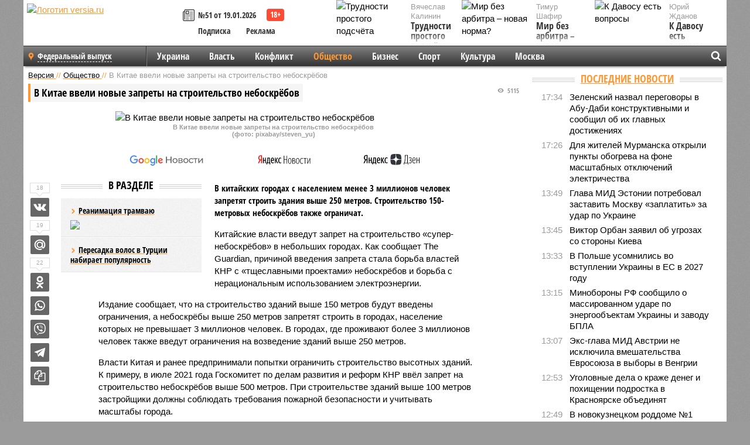

--- FILE ---
content_type: text/html; charset=UTF-8
request_url: https://versia.ru/v-kitae-vveli-novye-zaprety-na-stroitelstvo-neboskryobov
body_size: 15971
content:
<!doctype html>
<!-- POST реально за: 2.028 -->
<html class="no-js" lang="ru">
<head>

    <title>В Китае ввели новые запреты на строительство небоскрёбов</title>

    

    <link rel="amphtml" href="https://versia.ru/amp/v-kitae-vveli-novye-zaprety-na-stroitelstvo-neboskryobov">
    <!-- META -->
    <meta charset="utf-8">
    <meta name="viewport" content="width=device-width, initial-scale=1">
    <meta name="msapplication-TileColor" content="#da532c">
    <meta name="msapplication-TileImage" content="https://versia.ru/i/v358/favicons/mstile-144x144.png">
    <meta name="theme-color" content="#666666">
    <!-- MANIFEST -->
    <link rel="manifest" href="/manifest.json">
    <!-- FONTS -->
    <link rel="preload" as="font" href="/i/v358/fonts/versia.woff" type="font/woff" crossorigin="crossorigin" class="head-custom-block" data-vdomignore="true" tabindex="0" />
    <link rel="preload" as="font" href="/i/v358/fonts/OpenSansCondensed-Light.woff2" type="font/woff2" crossorigin="crossorigin" class="head-custom-block" data-vdomignore="true" tabindex="0" />
    <link rel="preload" as="font" href="/i/v358/fonts/OpenSansCondensed-Bold.woff2" type="font/woff2" crossorigin="crossorigin" class="head-custom-block" data-vdomignore="true" tabindex="0" />
    <link rel="preload" as="font" href="/i/v358/fonts/OpenSansCondensed-LightItalic.woff2" type="font/woff2" crossorigin="crossorigin" class="head-custom-block" data-vdomignore="true" tabindex="0" />
    <!-- APPLE -->
    <meta name="apple-mobile-web-app-capable" content="yes">
    <meta name="apple-mobile-web-app-status-bar-style" content="black-translucent">
    <meta name="yandex-verification" content="fc1e3ca00dd4a5dc" />
    <meta property="fb:pages" content="280487745312215" />
    <!--[if IE]>
    <meta http-equiv="X-UA-Compatible" content="IE=edge,chrome=1">
    <![endif]-->

    <meta name="description" content="В китайских городах с населением менее 3 миллионов человек запретят строить здания выше 250 метров. Строительство 150-метровых небоскрёбов также ограничат.">
    <meta name="keywords" content="небоскр, метров, строительство, зданий, городах, миллионов, человек, которых, также, ограничения, зданием, борьба, высота, сообщает, запрет, превышает, введут, строить, здания, китайских">

    <!-- OPENGRAF -->
    <meta property="og:description" content="В китайских городах с населением менее 3 миллионов человек запретят строить здания выше 250 метров. Строительство 150-метровых небоскрёбов также ограничат.">
    <meta property="og:url" content="https://versia.ru/v-kitae-vveli-novye-zaprety-na-stroitelstvo-neboskryobov">
    <meta property="og:site_name" content="versia.ru">
    <meta property="og:title" content="В Китае ввели новые запреты на строительство небоскрёбов">
    <meta property="og:type" content="article">
    <meta property="og:locale" content="ru_RU">
    <!--
    <meta name="twitter:card" content="summary_large_image">
    <meta name="twitter:site" content="@VersiaRu">
    <meta name="twitter:title" content="В Китае ввели новые запреты на строительство небоскрёбов">
    <meta name="twitter:description" content="В китайских городах с населением менее 3 миллионов человек запретят строить здания выше 250 метров. Строительство 150-метровых небоскрёбов также ограничат.">
    -->

    <!-- IMAGE -->
    <meta property="og:image" content="https://versia.ru/images/v/-/v-kitae-vveli-novye-zaprety-na-stroitelstvo-neboskryobov-1-1.jpg" />
    <meta property="og:image:width" content="540">
    <meta property="og:image:height" content="360">
    <meta property="og:image:type" content="image/jpeg">
    <!--
    <meta name="twitter:image" content="https://versia.ru/images/v/-/v-kitae-vveli-novye-zaprety-na-stroitelstvo-neboskryobov-1-1.jpg">
    -->

    <!-- CSS -->
    <!--[if !IE]><!-->
    <link rel="stylesheet" property="stylesheet" href="//versia.ru/i/v358/css/screen.css?v=1"><!--<![endif]-->
    <!--[if IE]>
    <link rel="stylesheet" property="stylesheet" href="//versia.ru/i/v358/css/ie.css"><![endif]-->
    <link rel="stylesheet" property="stylesheet" href="//versia.ru/i/v358/c/cookie.css">
    <!-- FAVICON(s) -->
    <link rel="apple-touch-icon" sizes="57x57"   href="https://versia.ru/i/v358/favicons/apple-touch-icon-57x57.png">
    <link rel="apple-touch-icon" sizes="114x114" href="https://versia.ru/i/v358/favicons/apple-touch-icon-114x114.png">
    <link rel="apple-touch-icon" sizes="72x72"   href="https://versia.ru/i/v358/favicons/apple-touch-icon-72x72.png">
    <link rel="apple-touch-icon" sizes="144x144" href="https://versia.ru/i/v358/favicons/apple-touch-icon-144x144.png">
    <link rel="apple-touch-icon" sizes="60x60"   href="https://versia.ru/i/v358/favicons/apple-touch-icon-60x60.png">
    <link rel="apple-touch-icon" sizes="120x120" href="https://versia.ru/i/v358/favicons/apple-touch-icon-120x120.png">
    <link rel="apple-touch-icon" sizes="76x76"   href="https://versia.ru/i/v358/favicons/apple-touch-icon-76x76.png">
    <link rel="apple-touch-icon" sizes="152x152" href="https://versia.ru/i/v358/favicons/apple-touch-icon-152x152.png">

    <link rel="icon" type="image/png"            href="https://versia.ru/i/v358/favicons/favicon-196x196.png"  sizes="196x196">
    <link rel="icon" type="image/png"            href="https://versia.ru/i/v358/favicons/favicon-160x160.png"  sizes="160x160">
    <link rel="icon" type="image/png"            href="https://versia.ru/i/v358/favicons/favicon-120x120.png"  sizes="120x120">
    <link rel="icon" type="image/png"            href="https://versia.ru/i/v358/favicons/favicon-96x96.png"    sizes="96x96">
    <link rel="icon" type="image/png"            href="https://versia.ru/i/v358/favicons/favicon-16x16.png"    sizes="16x16">
    <link rel="icon" type="image/png"            href="https://versia.ru/i/v358/favicons/favicon-32x32.png"    sizes="32x32">

    <link rel="icon" type="image/svg+xml"        href="https://versia.ru/i/v358/favicons/favicon.svg">
    <link rel="icon" type="image/x-icon"         href="https://versia.ru/i/v358/favicons/favicon.ico">

    <link rel="canonical" href="https://versia.ru/v-kitae-vveli-novye-zaprety-na-stroitelstvo-neboskryobov" />

    <!-- GLOBAL_JS -->

    <script>
        var ver_sid = '881DA880-AB18-44C8-9132-EF50A6C70017';
        var fc_pageurl = 'https%3A%2F%2Fversia.ru%2Fv-kitae-vveli-novye-zaprety-na-stroitelstvo-neboskryobov';
        var ispre = false;
    </script>

</head>
<!-- POST_NEWS -->
<body class="main-body">



<div id="outer-wrap">
    <div id="inner-wrap">
        <div class="bannerholder versia-b1"></div>
        <header class="main-header">
    <a href="/" class="logo" title="Версия - новости и расследования газеты «Наша версия»"><img width="260" height="75" alt="Логотип versia.ru" src="/images/newspaper_ny.png"></a>
    <div title="Купить газету «Наша версия»" class="desktop-visible ta-c fl-l buy title font2 fw-b">
    <div class="block-xs cf">
        <a href="/shop" title="Купить газету «Наша версия»"><i class="icon-paper"></i></a>
        <a href="/gazeta-nasha-versiya-51-ot-19-yanvarya-2026" title="Купить газету «Наша версия» №51 от 19.01.2026">№51 от 19.01.2026</a>
    </div>
    <div class="cf">
        <a href="/podpiska.html">Подписка</a>
        <a href="/commercial.html">Реклама</a>
    </div>
</div>
    <ul class="columnists">
        <li class="media">
    <div class="img"><img width="117" height="78" src="/webp/117/78/images/t/r/trudnosti-prostogo-podschyota-1-1.jpg" height="78" loading="lazy"
                          alt="Трудности простого подсчёта"></div>
    <div class="bd">
        <div class="small color2">Вячеслав Калинин</div>
        <a href="/trudnosti-prostogo-podschyota" class="td-n zag5 color-secondary-2-4 d-ib" title="Трудности простого подсчёта">Трудности простого подсчёта</a>
    </div>
</li><li class="media">
    <div class="img"><img width="117" height="78" src="/webp/117/78/images/k/-/k-davosu-est-voprosy-1-1.jpg" height="78" loading="lazy"
                          alt="К Давосу есть вопросы"></div>
    <div class="bd">
        <div class="small color2">Юрий Жданов</div>
        <a href="/k-davosu-est-voprosy" class="td-n zag5 color-secondary-2-4 d-ib" title="К Давосу есть вопросы">К Давосу есть вопросы</a>
    </div>
</li><li class="media">
    <div class="img"><img width="117" height="78" src="/webp/117/78/images/m/i/mir-bez-arbitra-novaya-norma-1-1.jpg" height="78" loading="lazy"
                          alt="Мир без арбитра – новая норма?"></div>
    <div class="bd">
        <div class="small color2">Тимур Шафир</div>
        <a href="/mir-bez-arbitra-novaya-norma" class="td-n zag5 color-secondary-2-4 d-ib" title="Мир без арбитра – новая норма?">Мир без арбитра – новая норма?</a>
    </div>
</li>
    </ul>

</header>
        <nav class="main-nav">

    <div class="main-nav__region js-toggle-btn" data-toggle="#toggle-region">
        <span>Федеральный выпуск</span>
    </div>

    <div class="nav-btn__container">
        <span class="nav-btn js-toggle-btn" data-toggle="#toggle-search" id="search-toggle-btn"> <i
                class="icon-magnify"></i></span>
        <span class="nav-btn js-toggle-btn" data-toggle="#toggle-nav"> <i class="icon-menu"></i></span>
    </div>

    <div class="toggle-container" id="toggle-region">
        <ul class="region-select fl-l">
    <li>
        <a href="//versia.ru"><span>Федеральный выпуск</span></a>
        <ul>
            <li>
    <a href="//neva.versia.ru">Версия на Неве</a>
</li><li>
    <a href="//saratov.versia.ru">Версия в Саратове</a>
</li><li>
    <a href="//ch.versia.ru">Версия в Чувашии</a>
</li><li>
    <a href="//rb.versia.ru">Версия в Башкирии</a>
</li><li>
    <a href="//kavkaz.versia.ru">Версия на Кавказе</a>
</li><li>
    <a href="//tat.versia.ru">Версия в Татарстане</a>
</li><li>
    <a href="//nn.versia.ru">Версия в Кирове</a>
</li><li>
    <a href="//voronezh.versia.ru">Версия в Воронеже</a>
</li><li>
    <a href="//tambov.versia.ru">Версия в Тамбове</a>
</li>
        </ul>
    </li>
</ul>
    </div>
    <div class="toggle-container" id="toggle-nav">
        <div id="nav" class="nav" role="navigation">
            <ul>
                <li><a href="/ukraina">Украина</a></li><li><a href="/vlast">Власть</a></li><li><a href="/konflikt">Конфликт</a></li><li class="is-active"><a href="/obshestvo">Общество</a></li><li><a href="/bisnes">Бизнес</a></li><li><a href="/sport">Спорт</a></li><li><a href="/kultura">Культура</a></li><li><a href="/moskva">Москва</a></li>
                <li class="desktop-hidden"><a href="/news">Новости</a></li>
                <li class="desktop-hidden"><a href="//versia.ru/dosie">Досье</a></li>
                <li class="desktop-hidden"><a href="/oprosy">Опросы</a></li>
                <li class="desktop-hidden"><a href="/kolumnisty">Колумнисты</a></li>
                <li class="desktop-hidden"><a href="/strip">Стриптиз по праздникам</a></li>
                <li class="desktop-hidden"><a href="/stories">Сюжеты</a></li>
            </ul>
        </div>
    </div>
    <div class="toggle-container" id="toggle-search">
        <div class="search">
            <div class="search__form versia-search">
                <div class="gcse-searchbox-only" data-resultsUrl="//versia.ru/search/" data-newWindow="false"
                     data-queryParameterName="q">
                </div>
            </div>
            <div class="search__toggle"></div>
        </div>
    </div>
</nav>
        <div id="main" role="main">
            <div class="cf">
                <div class="content">
                    <div class="scroll-action"></div>
                    <div class="single-post" id="post_146697">
                        <!-- NEWS -->
                        <div class="font1 small color-primary block-s" itemscope itemtype="http://schema.org/BreadcrumbList">
    <span itemprop="itemListElement" itemscope itemtype="http://schema.org/ListItem">
        <a itemprop="item" href="/" class="title" title="Версия - новости и расследования газеты «Наша версия»">
            <span itemprop="name">Версия</span>
            <meta itemprop="position" content="1"/>
        </a>
    </span>
    //
    <span itemprop="itemListElement" itemscope itemtype="http://schema.org/ListItem">
        <a itemprop="item" href="/obshestvo" class="title" title="Общество - социально значимые новости, статьи, расследования и события газеты «Наша версия»">
            <span itemprop="name">Общество</span>
            <meta itemprop="position" content="2"/>
        </a>
    </span>
    //
    <span class="color2">В Китае ввели новые запреты на строительство небоскрёбов</span>
</div>
                        <article class="article block-xl" itemscope itemtype="http://schema.org/Article">
                            <!-- META ТИП -->
                            <meta property="article:tag" content="Новость">
                            <!-- META СЮЖЕТ -->
                            
                            <!-- META ДОСЬЕ -->
                            
                            <div class="update-history-top" post_id="146697" url="/v-kitae-vveli-novye-zaprety-na-stroitelstvo-neboskryobov"
                                 title="В Китае ввели новые запреты на строительство небоскрёбов"></div>
                            <div class="article-headings">
                                <div class="zag4 block-l">
    <div class="file d-ib" itemprop="headline">
        <h1 itemprop="name">В Китае ввели новые запреты на строительство небоскрёбов</h1>
    </div>
</div>

<div class="post-views">
    <span class="info zag5"><i class="icon-views"></i> 5115</span>
</div>
                            </div>
                            <figure class="cf article-gallery-wrapper block-xl pos-r" itemprop="image" itemscope
        itemtype="https://schema.org/ImageObject">
    <img itemprop="url" width="540" height="360" src="/webp/540/360/images/v/-/v-kitae-vveli-novye-zaprety-na-stroitelstvo-neboskryobov-1-1.jpg" alt="В Китае ввели новые запреты на строительство небоскрёбов" title="В Китае ввели новые запреты на строительство небоскрёбов" class="d-b m0-a">
<meta itemprop="width" content="540">
<meta itemprop="height" content="360">
<figcaption class="info padding fw-b ta-c">В Китае ввели новые запреты на строительство небоскрёбов<br />(фото: pixabay/steven_yu)</figcaption>
</figure>

                            <div class="article__subscribe subscribe">
                                <a class="subscribe__link"
                                   href="/click/?//news.google.com/publications/CAAqBwgKMJbF-gowsa3oAg?hl=ru&gl=RU&ceid=RU%3Aru">
                                    <img width="162" height="26" src="/i/img/subscribe/google-news.svg"
                                         alt="Версия в Google Новостях">
                                </a>

                                <a class="subscribe__link" href="/click/?//yandex.ru/news/?favid=11490">
                                    <img width="116" height="26" src="/i/img/subscribe/ya-news.svg"
                                         alt="Версия в Яндекс Новостях">
                                </a>

                                <a class="subscribe__link" href="/click/?//zen.yandex.ru/versia.ru">
                                    <img width="125" height="26" src="/i/img/subscribe/ya-dzen.svg"
                                         alt="Версия в Яндекс Дзен">
                                </a>
                            </div>

                            <div class="article-text copyclip">
                                <div class="article-aside-left desktop-visible">
                                    <div class="box-title">
                                        <span>В разделе</span>
                                    </div>

                                    <div class="rich-links-list">
                                        <a href="/kak-v-sankt-peterburge-snachala-raspilili-tramvajnye-relsy-a-teper-ishhut-dengi-na-novye" title="Как в Санкт-Петербурге сначала распилили трамвайные рельсы, а теперь ищут деньги на новые">
    <span>Реанимация трамваю</span>
    <img width="208" height="138" src="/webp/208/138/images/i/l/ili-chem-motivirovany-dejstviya-rossijskogo-chinovnika-1-2.jpg" loading="lazy" lt="Как в Санкт-Петербурге сначала распилили трамвайные рельсы, а теперь ищут деньги на новые">
</a><a href="/peresadka-volos-v-turcii-nabiraet-populyarnost" title="Пересадка волос в Турции набирает популярность">Пересадка волос в Турции набирает популярность</a>
                                        <!-- Yandex.RTB R-A-144493-26 -->
<div id="yandex_rtb_R-A-144493-26"></div>
<script>
    (function(w, d, n, s, t) {
        w[n] = w[n] || [];
        w[n].push(function() {
            Ya.Context.AdvManager.render({
                blockId: "R-A-144493-26",
                renderTo: "yandex_rtb_R-A-144493-26",
                async: true
            });
        });
        t = d.getElementsByTagName("script")[0];
        s = d.createElement("script");
        s.type = "text/javascript";
        s.src = "//an.yandex.ru/system/context.js";
        s.async = true;
        t.parentNode.insertBefore(s, t);
    })(this, this.document, "yandexContextAsyncCallbacks");
</script>
                                    </div>
                                </div>
                                <p class="lead">В китайских городах с населением менее 3 миллионов человек запретят строить здания выше 250 метров. Строительство 150-метровых небоскрёбов также ограничат.</p>
                                <p>Китайские власти введут запрет на строительство «супер-небоскрёбов» в небольших городах. Как сообщает The Guardian, причиной введения запрета стала борьба властей КНР с «тщеславными проектами» небоскрёбов и борьба с нерациональным использованием электроэнергии.</p><p>Издание сообщает, что на строительство зданий выше 150 метров будут введены ограничения, а небоскрёбы выше 250 метров запретят строить в городах, население которых не превышает 3 миллионов человек. В городах, где проживают более 3 миллионов человек также введут ограничения на возведение зданий выше 250 метров.</p><p>Власти Китая и ранее предпринимали попытки ограничить строительство высотных зданий. К примеру, в июле 2021 года Госкомитет по делам развития и реформ КНР ввёл запрет на строительство небоскрёбов выше 500 метров. При строительстве зданий выше 100 метров застройщики должны соблюдать требования пожарной безопасности и учитывать масштабы города.</p><p>Доцент Гонконгского университета <b>Цяо Шитун</b> пояснил, что слишком высокие здания часто неэффективны и возводятся по прихоти мэров китайских городов.</p><p>Во всём мире существует всего десять зданий, высота которых превышает 500 метров. Половина из них находятся в городах КНР, в том числе самая высокая в стране Шанхайская башня, высота которой составляет 632 метра. Высочайшим зданием в мире является небоскрёб Бурдж-Халифа в Дубае, наивысшая точка которого достигает 828 метров.</p><div class="article__banner">
    <div class="versia-x0"></div>
</div><p>В мае сообщалось о крене небоскреба SEG Plaza в Шэньчжэне. Причиной стали ветряные потоки, проходящие под зданием линии метро и разница температур внутри и снаружи небоскрёба.</p>
                                
                                
                                <div class="share_146697 share share--hidden">
    	<span id="speechControlBlock" class="post-audio speechControlBlock" style="display: none">
            <a id="speakOrPauseLink" class="icon-sound-click speakOrPauseLink" href="" title="Прослушать текст новости"><i class="icon-sound"></i></a>
            <a id="speechRateDownLink" class="speechRateDownLink" style="text-decoration: none" href="" title="Медленнее"><i class="icon-slower"></i></a>
            <a id="speechRateUpLink" class="speechRateUpLink" style="text-decoration: none" href="" title="Быстрее"><i class="icon-faster"></i></a>
    	</span>

    <!--
    <div class="share__item">
        <span>12</span>
        <a href="/click/?//twitter.com/share?url=https%3A%2F%2Fversia.ru%2Fv-kitae-vveli-novye-zaprety-na-stroitelstvo-neboskryobov&text=%D0%92+%D0%9A%D0%B8%D1%82%D0%B0%D0%B5+%D0%B2%D0%B2%D0%B5%D0%BB%D0%B8+%D0%BD%D0%BE%D0%B2%D1%8B%D0%B5+%D0%B7%D0%B0%D0%BF%D1%80%D0%B5%D1%82%D1%8B+%D0%BD%D0%B0+%D1%81%D1%82%D1%80%D0%BE%D0%B8%D1%82%D0%B5%D0%BB%D1%8C%D1%81%D1%82%D0%B2%D0%BE+%D0%BD%D0%B5%D0%B1%D0%BE%D1%81%D0%BA%D1%80%D1%91%D0%B1%D0%BE%D0%B2" class="twt">Поделиться в Twitter</a>
    </div>
    -->

    <div class="share__item">
        <span>18</span>
        <a href="/click/?//vkontakte.ru/share.php?url=https%3A%2F%2Fversia.ru%2Fv-kitae-vveli-novye-zaprety-na-stroitelstvo-neboskryobov" class="vkt">Поделиться ВКонтакте</a>
    </div>

    <div class="share__item">
        <span>19</span>
        <a href="/click/?//connect.mail.ru/share?url=https%3A%2F%2Fversia.ru%2Fv-kitae-vveli-novye-zaprety-na-stroitelstvo-neboskryobov&title=%D0%92+%D0%9A%D0%B8%D1%82%D0%B0%D0%B5+%D0%B2%D0%B2%D0%B5%D0%BB%D0%B8+%D0%BD%D0%BE%D0%B2%D1%8B%D0%B5+%D0%B7%D0%B0%D0%BF%D1%80%D0%B5%D1%82%D1%8B+%D0%BD%D0%B0+%D1%81%D1%82%D1%80%D0%BE%D0%B8%D1%82%D0%B5%D0%BB%D1%8C%D1%81%D1%82%D0%B2%D0%BE+%D0%BD%D0%B5%D0%B1%D0%BE%D1%81%D0%BA%D1%80%D1%91%D0%B1%D0%BE%D0%B2" class="mlr">Поделиться Моем Мире</a>
    </div>

    <div class="share__item">
        <span>22</span>
        <a href="/click/?//www.odnoklassniki.ru/dk?st.cmd=addShare&st.s=1&st._surl=https%3A%2F%2Fversia.ru%2Fv-kitae-vveli-novye-zaprety-na-stroitelstvo-neboskryobov&amp;st.comments=%D0%92+%D0%9A%D0%B8%D1%82%D0%B0%D0%B5+%D0%B2%D0%B2%D0%B5%D0%BB%D0%B8+%D0%BD%D0%BE%D0%B2%D1%8B%D0%B5+%D0%B7%D0%B0%D0%BF%D1%80%D0%B5%D1%82%D1%8B+%D0%BD%D0%B0+%D1%81%D1%82%D1%80%D0%BE%D0%B8%D1%82%D0%B5%D0%BB%D1%8C%D1%81%D1%82%D0%B2%D0%BE+%D0%BD%D0%B5%D0%B1%D0%BE%D1%81%D0%BA%D1%80%D1%91%D0%B1%D0%BE%D0%B2" class="okl">Поделиться на Одноклассниках</a>
    </div>

    <div class="share__item">
        <a href="/click/?https://api.whatsapp.com/send?text=https%3A%2F%2Fversia.ru%2Fv-kitae-vveli-novye-zaprety-na-stroitelstvo-neboskryobov" class="wsp" title="Поделиться в WhatsApp" alt="Поделиться в WhatsApp">Поделиться в WhatsApp</a>
    </div>

    <div class="share__item">
        <a href="/click/?https://api.viber.com/send?text=https%3A%2F%2Fversia.ru%2Fv-kitae-vveli-novye-zaprety-na-stroitelstvo-neboskryobov" class="vbr" title="Поделиться в Viber" alt="Поделиться в Viber">Поделиться в Viber</a>
    </div>

    <div class="share__item">
        <a href="/click/?https://t.me/share/url?url=https%3A%2F%2Fversia.ru%2Fv-kitae-vveli-novye-zaprety-na-stroitelstvo-neboskryobov" class="tlg" title="Поделиться в Telegram" alt="Поделиться в Telegram">Поделиться в Telegram</a>
    </div>

    <div class="share__item" id="copy_146697" data-clipboard-target="#post_146697" >
        <a href="" onClick="return false;" class="txt">Копировать текст статьи</a>
    </div>
</div>
                            </div>
                            <div class="info fw-b block-l cf ta-r">
                                <div class="block-xs" itemprop="author" itemscope itemtype="http://schema.org/Person">
                                    <span itemprop="name">Отдел новостей «Нашей версии»</span>
                                    
                                </div>
                                <span itemprop="publisher" itemscope itemtype="https://schema.org/Organization">
                                <span itemprop="logo" itemscope itemtype="https://schema.org/ImageObject">
                                    <img itemprop="url image" alt="Логотип versia.ru"
                                         src="https://versia.ru/newspaper_amp.jpg" loading="lazy"
                                         style="display:none;"/>
                                    <meta itemprop="width" content="260">
                                    <meta itemprop="height" content="75">
                                </span>
                                <meta itemprop="name" content="Газета &laquo;Наша версия&raquo;">
                                <meta itemprop="telephone" content="+7 495 276-03-48">
                                <meta itemprop="address" content="123100, Россия, Москва, улица 1905 года, 7с1">
                            </span>
                                <link itemprop="mainEntityOfPage" href="https://versia.ru/v-kitae-vveli-novye-zaprety-na-stroitelstvo-neboskryobov"/>
                                
                                <div class="fs-i info ta-r">
    <div>Опубликовано: <span itemprop="datePublished" content="2021-10-30T12:30:00+03:00">30.10.2021 12:30</span></div>
    <div>Отредактировано: <span itemprop="dateModified" content="2021-10-30T12:30:00+03:00">30.10.2021 12:30</span></div>
</div>
                            </div>
                            <div class="update-history-bot" post_id="146697" url="/v-kitae-vveli-novye-zaprety-na-stroitelstvo-neboskryobov"
                                 title="В Китае ввели новые запреты на строительство небоскрёбов"></div>
                            <div class="cf padding links-list block-xl">
                                
                                <div class="article-nav-right">
    <div class="media">
        <a href="/kak-sheremetevo-prevratilo-texnologicheskoe-liderstvo-v-bagazhnyj-kollaps" class="img desktop-visible" title="Как Шереметьево превратило технологическое лидерство в багажный коллапс">
    <img width="90" height="60" src="/webp/90/60/images/b/e/bezopasnost-dolzhna-byt-bezopasnoj-1-1.jpg" loading="lazy" alt="Как Шереметьево превратило технологическое лидерство в багажный коллапс" width="90">
</a>
        <div class="bd">
            <div class="zag5 icon-chevron block-s">
                <a href="/kak-sheremetevo-prevratilo-texnologicheskoe-liderstvo-v-bagazhnyj-kollaps" class="title" title="Как Шереметьево превратило технологическое лидерство в багажный коллапс">
                    <span>«Безопасность должна быть безопасной»</span>
                </a>
            </div>
        </div>
    </div>
</div>
                            </div>
                        </article>
                        <div class="block-xl printhidden">
                            <div class="box-title commtogle" id="commtogle_146697" post_id="146697" style="cursor:pointer">
    <span>Комментарии <i class="info"><span id="comms" class="icon-comment">0</span></i></span>
</div>
<div class="media comment-form padding block-xl" id="commblock_146697" style="display:none">
    <div class="bd">
        <div class="input-wrapper">
            <textarea name="commtxt" id="commtxt_146697" rows="5"
                      placeholder="Нецензурные и противоречащие законодательству РФ комментарии удаляются"
                      class="block-m"></textarea>

            <div class="ta-r block-m">
                <a href="#" id="commclick_146697" class="button zag6 tt-u comm-send"
                   post_id="146697">Отправить</a>
            </div>
        </div>
    </div>
</div>
<ul id="ul_0" class="comments ulblock_146697" style="display:none">
    
</ul>
                        </div>
                        <div class="bannerholder versia-b2"></div>
                        <div class="block-xl printhidden mobile-hidden">
                            <div class="box-title">
                                <span>Еще на сайте</span>
                            </div>
                            <div class="row-columns">
                                <!-- NO MORE --><div class="column">
    <div class="column-featured">
        <a href="//versia.ru/v-kitae-vvedut-zapret-na-prinuditelnye-skidki-v-internet-magazinax" class="d-b" title="В Китае введут запрет на принудительные скидки в интернет-магазинах">
            <img width="267" height="178" src="/webp/267/178/images/v/-/v-kitae-vvedut-zapret-na-prinuditelnye-skidki-v-internet-magazinax-1-1.jpg" loading="lazy" class="d-b" alt="В Китае введут запрет на принудительные скидки в интернет-магазинах">
        </a>
        <a href="//versia.ru/v-kitae-vvedut-zapret-na-prinuditelnye-skidki-v-internet-magazinax" class="featured-post-info">
                        <span class="featured-post-text">
                          <span class="featured-post-title">В Китае введут запрет на принудительные скидки в интернет-магазинах</span>
                          <span class="featured-post-lead">В Китае вводятся новые ограничения для онлайн-платформ, запрещающие принуждать продавцов к предоставлению скидок ради повышения позиций в поисковой выдаче, а также применять дифференцированное ценообразование на основе данных о пользователях.</span>
                       </span>
        </a>
        <div class="count">
            <span class="icon-views d-b">717</span>
            <span class="icon-comment d-b">0</span>
        </div>
    </div>
</div><div class="column">
    <div class="column-featured">
        <a href="//versia.ru/novye-vlasti-gvinei-bisau-vveli-pervye-zaprety" class="d-b" title="Новые власти Гвинеи-Бисау ввели первые запреты">
            <img width="267" height="178" src="/webp/267/178/images/n/o/novye-vlasti-gvinei-bisau-vveli-pervye-zaprety-1-1.jpg" loading="lazy" class="d-b" alt="Новые власти Гвинеи-Бисау ввели первые запреты">
        </a>
        <a href="//versia.ru/novye-vlasti-gvinei-bisau-vveli-pervye-zaprety" class="featured-post-info">
                        <span class="featured-post-text">
                          <span class="featured-post-title">Новые власти Гвинеи-Бисау ввели первые запреты</span>
                          <span class="featured-post-lead">Новая власть Гвинеи-Бисау в лице военных, установившаяся после государственного переворота на прошлой неделе, ввела запрет на любые протестные акции и забастовки.</span>
                       </span>
        </a>
        <div class="count">
            <span class="icon-views d-b">567</span>
            <span class="icon-comment d-b">0</span>
        </div>
    </div>
</div><div class="column">
    <div class="column-featured">
        <a href="//versia.ru/raskryty-sroki-stroitelstva-novogo-avtomobilnogo-mosta-v-bryanskoj-oblasti-vmesto-upavshego-na-passazhirskij-poezd" class="d-b" title="Раскрыты сроки строительства нового автомобильного моста в Брянской области вместо упавшего на пассажирский поезд">
            <img width="267" height="178" src="/webp/267/178/images/r/a/raskryty-sroki-stroitelstva-novogo-avtomobilnogo-mosta-v-bryanskoj-oblasti-vmesto-upavshego-na-passazhirskij-poezd-1-1.jpg" loading="lazy" class="d-b" alt="Раскрыты сроки строительства нового автомобильного моста в Брянской области вместо упавшего на пассажирский поезд">
        </a>
        <a href="//versia.ru/raskryty-sroki-stroitelstva-novogo-avtomobilnogo-mosta-v-bryanskoj-oblasti-vmesto-upavshego-na-passazhirskij-poezd" class="featured-post-info">
                        <span class="featured-post-text">
                          <span class="featured-post-title">Раскрыты сроки строительства нового автомобильного моста в Брянской области вместо упавшего на пассажирский поезд</span>
                          <span class="featured-post-lead">Губернатор Брянской области Александр Богомаз сообщил, что на строительство нового путепровода, который заменит разрушенное сооружение в Выгоническом районе, уйдет 3,5-4 месяца.</span>
                       </span>
        </a>
        <div class="count">
            <span class="icon-views d-b">610</span>
            <span class="icon-comment d-b">0</span>
        </div>
    </div>
</div>
                            </div>
                        </div>
                    </div>
                </div>
                <div class="sidebar">
                    <div class="bannerholder versia-b4"></div>
                    
                    
                    <div class="block-m">
    <div class="box-title">
        <span><a href="/news">Последние новости</a></span>
    </div>
    <div class="scrollable-area">
        <ul class="news-list block-m" id="fc_news_lis">
            <li class="cf block-s ">
    <div class="news-list-time">17:34</div>
    <div class="news-list-title">
        <a href="/zelenskij-nazval-peregovory-v-abu-dabi-konstruktivnymi-i-soobshhil-ob-ix-glavnyx-dostizheniyax" class="title" title="Зеленский назвал переговоры в Абу-Даби конструктивными и сообщил об их главных достижениях">
            <span>Зеленский назвал переговоры в Абу-Даби конструктивными и сообщил об их главных достижениях</span>
        </a>
    </div>
</li><li class="cf block-s ">
    <div class="news-list-time">17:26</div>
    <div class="news-list-title">
        <a href="/dlya-zhitelej-murmanska-otkryli-punkty-obogreva-na-fone-masshtabnyx-otklyuchenij-yelektrichestva" class="title" title="Для жителей Мурманска открыли пункты обогрева на фоне масштабных отключений электричества">
            <span>Для жителей Мурманска открыли пункты обогрева на фоне масштабных отключений электричества</span>
        </a>
    </div>
</li><li class="cf block-s ">
    <div class="news-list-time">13:49</div>
    <div class="news-list-title">
        <a href="/glava-mid-yestonii-potreboval-zastavit-moskvu-zaplatit-za-udar-po-ukraine" class="title" title="Глава МИД Эстонии потребовал заставить Москву «заплатить» за удар по Украине">
            <span>Глава МИД Эстонии потребовал заставить Москву «заплатить» за удар по Украине</span>
        </a>
    </div>
</li><li class="cf block-s ">
    <div class="news-list-time">13:45</div>
    <div class="news-list-title">
        <a href="/viktor-orban-zayavil-ob-ugrozax-so-storony-kieva" class="title" title="Виктор Орбан заявил об угрозах со стороны Киева">
            <span>Виктор Орбан заявил об угрозах со стороны Киева</span>
        </a>
    </div>
</li><li class="cf block-s ">
    <div class="news-list-time">13:33</div>
    <div class="news-list-title">
        <a href="/v-polshe-usomnilis-vo-vstuplenii-ukrainy-v-es-v-2027-godu" class="title" title="В Польше усомнились во вступлении Украины в ЕС в 2027 году">
            <span>В Польше усомнились во вступлении Украины в ЕС в 2027 году</span>
        </a>
    </div>
</li><li class="cf block-s mobile-hidden">
    <div class="news-list-time">13:15</div>
    <div class="news-list-title">
        <a href="/minoborony-rf-soobshhilo-o-massirovannom-udare-po-yenergoobektam-ukrainy-i-zavodu-bpla" class="title" title="Минобороны РФ сообщило о массированном ударе по энергообъектам Украины и заводу БПЛА">
            <span>Минобороны РФ сообщило о массированном ударе по энергообъектам Украины и заводу БПЛА</span>
        </a>
    </div>
</li><li class="cf block-s mobile-hidden">
    <div class="news-list-time">13:07</div>
    <div class="news-list-title">
        <a href="/yeks-glava-mid-avstrii-ne-isklyuchila-vmeshatelstva-evrosoyuza-v-vybory-v-vengrii" class="title" title="Экс-глава МИД Австрии не исключила вмешательства Евросоюза в выборы в Венгрии">
            <span>Экс-глава МИД Австрии не исключила вмешательства Евросоюза в выборы в Венгрии</span>
        </a>
    </div>
</li><li class="cf block-s mobile-hidden">
    <div class="news-list-time">12:53</div>
    <div class="news-list-title">
        <a href="/ugolovnye-dela-o-krazhe-deneg-i-poxishhenii-podrostka-v-krasnoyarske-obedinyat" class="title" title="Уголовные дела о краже денег и похищении подростка в Красноярске объединят">
            <span>Уголовные дела о краже денег и похищении подростка в Красноярске объединят</span>
        </a>
    </div>
</li><li class="cf block-s mobile-hidden">
    <div class="news-list-time">12:49</div>
    <div class="news-list-title">
        <a href="/v-novokuzneckom-roddome-1-umer-eshhe-odin-rebyonok" class="title" title="В новокузнецком роддоме №1 умер еще один ребёнок">
            <span>В новокузнецком роддоме №1 умер еще один ребёнок</span>
        </a>
    </div>
</li><li class="cf block-s mobile-hidden">
    <div class="news-list-time">12:38</div>
    <div class="news-list-title">
        <a href="/smi-ssha-poprosili-italiyu-stat-soosnovatelem-sil-stabilizacii-v-gaze" class="title" title="СМИ: США попросили Италию стать сооснователем сил стабилизации в Газе">
            <span>СМИ: США попросили Италию стать сооснователем сил стабилизации в Газе</span>
        </a>
    </div>
</li><li class="cf block-s mobile-hidden">
    <div class="news-list-time">12:37</div>
    <div class="news-list-title">
        <a href="/vopros-kontrolya-nad-territoriyami-ostaetsya-glavnym-kamnem-pretknoveniya-na-peregovorax-po-ukraine-v-abu-dabi" class="title" title="Вопрос контроля над территориями остается главным камнем преткновения на переговорах по Украине в Абу-Даби">
            <span>Вопрос контроля над территориями остается главным камнем преткновения на переговорах по Украине в Абу-Даби</span>
        </a>
    </div>
</li><li class="cf block-s mobile-hidden">
    <div class="news-list-time">12:25</div>
    <div class="news-list-title">
        <a href="/iran-gotov-k-naixudshemu-scenariyu-razvitiya-sobytij" class="title" title="Иран готов к «наихудшему сценарию» развития событий">
            <span>Иран готов к «наихудшему сценарию» развития событий</span>
        </a>
    </div>
</li><li class="cf block-s mobile-hidden">
    <div class="news-list-time">12:19</div>
    <div class="news-list-title">
        <a href="/v-mid-perechislili-glavnye-aspekty-v-peregovorax-mezhdu-rossiej-i-ukrainoj" class="title" title="В МИД перечислили главные аспекты в переговорах между Россией и Украиной">
            <span>В МИД перечислили главные аспекты в переговорах между Россией и Украиной</span>
        </a>
    </div>
</li><li class="cf block-s mobile-hidden">
    <div class="news-list-time">12:18</div>
    <div class="news-list-title">
        <a href="/manyak-animator-s-goa-ubival-zhenshhin-radi-deneg-na-narkotiki" class="title" title="Маньяк-аниматор с Гоа убивал женщин ради денег на наркотики">
            <span>Маньяк-аниматор с Гоа убивал женщин ради денег на наркотики</span>
        </a>
    </div>
</li><li class="cf block-s mobile-hidden">
    <div class="news-list-time">12:10</div>
    <div class="news-list-title">
        <a href="/chibis-rasskazal-o-situacii-s-yenergosnabzheniem-v-murmanskoj-oblasti" class="title" title="Чибис рассказал о ситуации с энергоснабжением в Мурманской области">
            <span>Чибис рассказал о ситуации с энергоснабжением в Мурманской области</span>
        </a>
    </div>
</li>
        </ul>
    </div>
    <div class="block-xl ta-c tt-u fw-b zag6">
        <a href="/news" class="button">Еще новости</a>
    </div>
</div>
                    <div class="bannerholder versia-b5"></div>
                    <div class="block-m">
    <div class="box-title">
        <span>Еще из раздела &laquo;Общество&raquo;</span>
    </div>
    <div class="tabs"></div>
    <ul class="links-list padding paper tab-content visible">
        <li>
    <div class="img">
        <a href="/tixanovskaya-soobshhila-o-gotovnosti-es-pomoch-belorussii-vakcinami-ot-covid-19" title="Тихановская сообщила о готовности ЕС помочь Белоруссии вакцинами от COVID-19">
            <img width="90" height="60" src="/webp/90/60/images/t/i/tixanovskaya-soobshhila-o-gotovnosti-es-pomoch-belorussii-vakcinami-ot-covid-19-1-1.jpg" loading="lazy" alt="Тихановская сообщила о готовности ЕС помочь Белоруссии вакцинами от COVID-19" width="90">
        </a>
    </div>
    <div class="bd zag5 block-xs">
        <a href="/tixanovskaya-soobshhila-o-gotovnosti-es-pomoch-belorussii-vakcinami-ot-covid-19" class="title" title="Тихановская сообщила о готовности ЕС помочь Белоруссии вакцинами от COVID-19"><span>Тихановская сообщила о готовности ЕС помочь Белоруссии вакцинами от COVID-19</span></a>
    </div>
</li><li>
    <div class="img">
        <a href="/mid-gruzii-oproverg-dannye-o-peregovorax-s-ukrainoj-po-yekstradicii-saakashvili" title="МИД Грузии опроверг данные о переговорах с Украиной по экстрадиции Саакашвили">
            <img width="90" height="60" src="/webp/90/60/images/m/i/mid-gruzii-oproverg-dannye-o-peregovorax-s-ukrainoj-po-yekstradicii-saakashvili-1-1.jpg" loading="lazy" alt="МИД Грузии опроверг данные о переговорах с Украиной по экстрадиции Саакашвили" width="90">
        </a>
    </div>
    <div class="bd zag5 block-xs">
        <a href="/mid-gruzii-oproverg-dannye-o-peregovorax-s-ukrainoj-po-yekstradicii-saakashvili" class="title" title="МИД Грузии опроверг данные о переговорах с Украиной по экстрадиции Саакашвили"><span>МИД Грузии опроверг данные о переговорах с Украиной по экстрадиции Саакашвили</span></a>
    </div>
</li><li>
    <div class="img">
        <a href="/neskolko-rossiyan-postradali-v-rezultaty-proryva-truby" title="Несколько россиян пострадали в результаты прорыва трубы">
            <img width="90" height="60" src="/webp/90/60/images/n/e/neskolko-rossiyan-postradali-v-rezultaty-proryva-truby-1-1.jpg" loading="lazy" alt="Несколько россиян пострадали в результаты прорыва трубы" width="90">
        </a>
    </div>
    <div class="bd zag5 block-xs">
        <a href="/neskolko-rossiyan-postradali-v-rezultaty-proryva-truby" class="title" title="Несколько россиян пострадали в результаты прорыва трубы"><span>Несколько россиян пострадали в результаты прорыва трубы</span></a>
    </div>
</li><li>
    <div class="img">
        <a href="/v-rosrybolovstve-prokommentirovali-ceny-na-ikru-pered-novym-godom" title="В Росрыболовстве прокомментировали цены на икру перед Новым годом">
            <img width="90" height="60" src="/webp/90/60/images/v/-/v-rosrybolovstve-prokommentirovali-ceny-na-ikru-pered-novym-godom-1-1.jpg" loading="lazy" alt="В Росрыболовстве прокомментировали цены на икру перед Новым годом" width="90">
        </a>
    </div>
    <div class="bd zag5 block-xs">
        <a href="/v-rosrybolovstve-prokommentirovali-ceny-na-ikru-pered-novym-godom" class="title" title="В Росрыболовстве прокомментировали цены на икру перед Новым годом"><span>В Росрыболовстве прокомментировали цены на икру перед Новым годом</span></a>
    </div>
</li><li>
    <div class="img">
        <a href="/karpinu-predskazali-skandalnyj-uxod-iz-sbornoj-rossii" title="Карпину предсказали скандальный уход из сборной России">
            <img width="90" height="60" src="/webp/90/60/images/k/a/karpinu-predskazali-skandalnyj-uxod-iz-sbornoj-rossii-1-1.jpg" loading="lazy" alt="Карпину предсказали скандальный уход из сборной России" width="90">
        </a>
    </div>
    <div class="bd zag5 block-xs">
        <a href="/karpinu-predskazali-skandalnyj-uxod-iz-sbornoj-rossii" class="title" title="Карпину предсказали скандальный уход из сборной России"><span>Карпину предсказали скандальный уход из сборной России</span></a>
    </div>
</li>
    </ul>
</div>
                    <div class="block-m">
    <div class="box-title">
        <span>Случайные статьи</span>
    </div>
    <ul class="column-list">
        <li>
    <div class="media">
        <a href="/pentagon-formiruet-v-kishinyove-voennuyu-gruppirovku-chtoby-v-sluchae-obostreniya-ukrainskogo-voprosa-uderzhat-odessu" class="img" title="Пентагон формирует в Кишинёве военную группировку, чтобы, в случае обострения «украинского вопроса», удержать Одессу">
            <img width="90" height="60" src="/webp/90/60/images/p/e/pentagon-formiruet-v-kishinyove-voennuyu-gruppirovku-chtoby-v-sluchae-obostreniya-ukrainskogo-voprosa-uderzhat-odessu-1-1.jpg" width="96" loading="lazy" alt="Пентагон формирует в Кишинёве военную группировку, чтобы, в случае обострения «украинского вопроса», удержать Одессу">
        </a>
        <div class="bd">
            <div class="zag6 font2 icon-listitem block-s">
                <a href="/pentagon-formiruet-v-kishinyove-voennuyu-gruppirovku-chtoby-v-sluchae-obostreniya-ukrainskogo-voprosa-uderzhat-odessu" class="title" title="Пентагон формирует в Кишинёве военную группировку, чтобы, в случае обострения «украинского вопроса», удержать Одессу">
                    <span>Американские «миротворцы» для Украины</span>
                </a>
            </div>
            <p class="small">Пентагон формирует в Кишинёве военную группировку, чтобы, в случае обострения «украинского вопроса», удержать Одессу</p>
        </div>
    </div>
</li><li>
    <div class="media">
        <a href="/specnazovcy-iz-chechni-okazalis-v-centre-skandala-iz-za-krapovyx-beretov" class="img" title="Спецназовцы из Чечни оказались в центре скандала из-за краповых беретов">
            <img width="90" height="60" src="/webp/90/60/images/s/p/specnazovcy-iz-chechni-okazalis-v-centre-skandala-iz-za-krapovyx-beretov-1-1.jpg" width="96" loading="lazy" alt="Спецназовцы из Чечни оказались в центре скандала из-за краповых беретов">
        </a>
        <div class="bd">
            <div class="zag6 font2 icon-listitem block-s">
                <a href="/specnazovcy-iz-chechni-okazalis-v-centre-skandala-iz-za-krapovyx-beretov" class="title" title="Спецназовцы из Чечни оказались в центре скандала из-за краповых беретов">
                    <span>Беретристика</span>
                </a>
            </div>
            <p class="small">Спецназовцы из Чечни оказались в центре скандала из-за краповых беретов</p>
        </div>
    </div>
</li><li>
    <div class="media">
        <a href="/rosatom-i-rusgidro-s-pomoshhyu-zelyonyx-texnologij-usugubyat-krizis-v-rossijskoj-yekonomike" class="img" title="«Росатом» и «РусГидро» с помощью «зелёных технологий» усугубят кризис в российской экономике">
            <img width="90" height="60" src="/webp/90/60/images/r/o/rosatom-i-rusgidro-s-pomoshhyu-zelyonyx-texnologij-usugubyat-krizis-v-rossijskoj-yekonomike-1-1.jpg" width="96" loading="lazy" alt="«Росатом» и «РусГидро» с помощью «зелёных технологий» усугубят кризис в российской экономике">
        </a>
        <div class="bd">
            <div class="zag6 font2 icon-listitem block-s">
                <a href="/rosatom-i-rusgidro-s-pomoshhyu-zelyonyx-texnologij-usugubyat-krizis-v-rossijskoj-yekonomike" class="title" title="«Росатом» и «РусГидро» с помощью «зелёных технологий» усугубят кризис в российской экономике">
                    <span>Энергозамыкание</span>
                </a>
            </div>
            <p class="small">«Росатом» и «РусГидро» с помощью «зелёных технологий» усугубят кризис в российской экономике</p>
        </div>
    </div>
</li>
    </ul>
</div>
                    <div class="article-popular"><div class="block-m article-popular">
    <div class="box-title">
        <span>Популярное</span>
    </div>
    <div class="tabs-wrapper">
        <div class="tabs block-xs tabs-popular">
            <ul>
                <!-- <li class="current"><span data-tooltip="По комментариям"><i class="icon-comment"></i></span></li> -->
                <li><span data-tooltip="По просмотрам"><i class="icon-views"></i></span></li>
                <li class="current"><span data-tooltip="По лайкам"><i class="icon-like"></i></span></li>
            </ul>
        </div>
        <ul class="links-list padding paper tab-content">
            <li>
    <div class="img">
        <a href="/rossiya-nashla-sposob-unichtozhit-sputniki-starlink-kak-tebe-takoe-ilon-mask" title="Россия нашла способ уничтожить спутники Starlink: как тебе такое, Илон Маск?">
            <img width="90" height="60" src="/webp/90/60/images/r/o/rossiya-nashla-sposob-unichtozhit-sputniki-starlink-kak-tebe-takoe-ilon-mask-1-2.jpg" loading="lazy" alt="Россия нашла способ уничтожить спутники Starlink: как тебе такое, Илон Маск?" title="Россия нашла способ уничтожить спутники Starlink: как тебе такое, Илон Маск?"
                 width="90">
            <span class="count">
                <span class="icon-views d-b">6087</span>
            </span>
        </a>
    </div>
    <div class="bd zag5 block-xs">
        <a href="/rossiya-nashla-sposob-unichtozhit-sputniki-starlink-kak-tebe-takoe-ilon-mask" class="title" title="Россия нашла способ уничтожить спутники Starlink: как тебе такое, Илон Маск?">
            <span>Научились поражать</span>
        </a>
    </div>
</li><li>
    <div class="img">
        <a href="/prichiny-konflikta-v-lamberi-glubzhe-chem-predpolagalos" title="Причины конфликта в «Ламбери» глубже, чем предполагалось">
            <img width="90" height="60" src="/webp/90/60/images/p/r/prichiny-konflikta-v-lamberi-glubzhe-chem-predpolagalos-1-2.jpg" loading="lazy" alt="Причины конфликта в «Ламбери» глубже, чем предполагалось" title="Причины конфликта в «Ламбери» глубже, чем предполагалось"
                 width="90">
            <span class="count">
                <span class="icon-views d-b">5265</span>
            </span>
        </a>
    </div>
    <div class="bd zag5 block-xs">
        <a href="/prichiny-konflikta-v-lamberi-glubzhe-chem-predpolagalos" class="title" title="Причины конфликта в «Ламбери» глубже, чем предполагалось">
            <span>Клан и коттеджи</span>
        </a>
    </div>
</li><li>
    <div class="img">
        <a href="/yekspert-raskryl-mesto-gde-zelenskij-perezhidal-udar-oreshnika" title="Эксперт раскрыл место, где Зеленский пережидал удар Орешника">
            <img width="90" height="60" src="/webp/90/60/images/y/e/yekspert-raskryl-mesto-gde-zelenskij-perezhidal-udar-oreshnika-1-1.jpg" loading="lazy" alt="Эксперт раскрыл место, где Зеленский пережидал удар Орешника" title="Эксперт раскрыл место, где Зеленский пережидал удар Орешника"
                 width="90">
            <span class="count">
                <span class="icon-views d-b">4454</span>
            </span>
        </a>
    </div>
    <div class="bd zag5 block-xs">
        <a href="/yekspert-raskryl-mesto-gde-zelenskij-perezhidal-udar-oreshnika" class="title" title="Эксперт раскрыл место, где Зеленский пережидал удар Орешника">
            <span>Эксперт раскрыл место, где Зеленский пережидал удар Орешника</span>
        </a>
    </div>
</li><li>
    <div class="img">
        <a href="/na-marketplejse-wildberries-polzovatelyam-stal-dostupen-kejtering" title="На маркетплейсе Wildberries пользователям теперь доступен кейтеринг">
            <img width="90" height="60" src="/webp/90/60/images/n/a/na-marketplejse-wildberries-polzovatelyam-stal-dostupen-kejtering-1-1.jpg" loading="lazy" alt="На маркетплейсе Wildberries пользователям теперь доступен кейтеринг" title="На маркетплейсе Wildberries пользователям теперь доступен кейтеринг"
                 width="90">
            <span class="count">
                <span class="icon-views d-b">4418</span>
            </span>
        </a>
    </div>
    <div class="bd zag5 block-xs">
        <a href="/na-marketplejse-wildberries-polzovatelyam-stal-dostupen-kejtering" class="title" title="На маркетплейсе Wildberries пользователям теперь доступен кейтеринг">
            <span>Ещё удобнее</span>
        </a>
    </div>
</li><li>
    <div class="img">
        <a href="/wsj-tanker-s-rossijskim-flagom-soprovozhdaet-rossijskaya-podlodka" title="WSJ: танкер с российским флагом сопровождает российская подлодка">
            <img width="90" height="60" src="/webp/90/60/images/w/s/wsj-tanker-s-rossijskim-flagom-soprovozhdaet-rossijskaya-podlodka-1-1.jpg" loading="lazy" alt="WSJ: танкер с российским флагом сопровождает российская подлодка" title="WSJ: танкер с российским флагом сопровождает российская подлодка"
                 width="90">
            <span class="count">
                <span class="icon-views d-b">4375</span>
            </span>
        </a>
    </div>
    <div class="bd zag5 block-xs">
        <a href="/wsj-tanker-s-rossijskim-flagom-soprovozhdaet-rossijskaya-podlodka" class="title" title="WSJ: танкер с российским флагом сопровождает российская подлодка">
            <span>WSJ: танкер с российским флагом сопровождает российская подлодка</span>
        </a>
    </div>
</li><li>
    <div class="img">
        <a href="/vyacheslav-kalinin-o-perspektivax-razvitiya-vnutrennego-turizma-v-rossii" title="Вячеслав Калинин – о перспективах развития внутреннего туризма в России">
            <img width="90" height="60" src="/webp/90/60/images/v/y/vyacheslav-kalinin-o-perspektivax-razvitiya-vnutrennego-turizma-v-rossii-1-1.jpg" loading="lazy" alt="Вячеслав Калинин – о перспективах развития внутреннего туризма в России" title="Вячеслав Калинин – о перспективах развития внутреннего туризма в России"
                 width="90">
            <span class="count">
                <span class="icon-views d-b">3294</span>
            </span>
        </a>
    </div>
    <div class="bd zag5 block-xs">
        <a href="/vyacheslav-kalinin-o-perspektivax-razvitiya-vnutrennego-turizma-v-rossii" class="title" title="Вячеслав Калинин – о перспективах развития внутреннего туризма в России">
            <span>Узнать страну во всём её многообразии</span>
        </a>
    </div>
</li><li>
    <div class="img">
        <a href="/samarskij-sud-sozdal-precedent-otpustiv-opasnuyu-bandu-migrantov" title="Самарский суд создал прецедент, отпустив опасную банду мигрантов">
            <img width="90" height="60" src="/webp/90/60/images/s/a/samarskij-sud-sozdal-precedent-otpustiv-opasnuyu-bandu-migrantov-1-1.jpg" loading="lazy" alt="Самарский суд создал прецедент, отпустив опасную банду мигрантов" title="Самарский суд создал прецедент, отпустив опасную банду мигрантов"
                 width="90">
            <span class="count">
                <span class="icon-views d-b">3252</span>
            </span>
        </a>
    </div>
    <div class="bd zag5 block-xs">
        <a href="/samarskij-sud-sozdal-precedent-otpustiv-opasnuyu-bandu-migrantov" class="title" title="Самарский суд создал прецедент, отпустив опасную банду мигрантов">
            <span>Будут бить!</span>
        </a>
    </div>
</li><li>
    <div class="img">
        <a href="/uxodim-po-amerikanski" title="Уходим по-американски?">
            <img width="90" height="60" src="/webp/90/60/images/u/x/uxodim-po-amerikanski-1-1.jpg" loading="lazy" alt="Уходим по-американски?" title="Уходим по-американски?"
                 width="90">
            <span class="count">
                <span class="icon-views d-b">3200</span>
            </span>
        </a>
    </div>
    <div class="bd zag5 block-xs">
        <a href="/uxodim-po-amerikanski" class="title" title="Уходим по-американски?">
            <span>Уходим по-американски?</span>
        </a>
    </div>
</li>
        </ul>
        <ul class="links-list padding paper tab-content visible">
            <li>
    <div class="img">
        <a href="/v-rossii-zhivut-vsego-70-millionov-chelovek" title="В России живут всего 70 миллионов человек?">
            <img width="90" height="60" src="/webp/90/60/images/v/-/v-rossii-zhivut-vsego-70-millionov-chelovek-1-1.jpg" loading="lazy" alt="В России живут всего 70 миллионов человек?" title="В России живут всего 70 миллионов человек?"
                 width="90">
            <span class="count">
		  <span class="icon-like d-b">744</span>
		</span>
        </a>
    </div>
    <div class="bd zag5 block-xs">
        <a href="/v-rossii-zhivut-vsego-70-millionov-chelovek" class="title" title="В России живут всего 70 миллионов человек?">
            <span>Сколько нас на самом деле?</span>
        </a>
    </div>
</li><li>
    <div class="img">
        <a href="/klichko-prizval-zhitelej-kieva-zapastis-produktami-i-lekarstvami" title="Кличко призвал жителей Киева запастись продуктами и лекарствами">
            <img width="90" height="60" src="/webp/90/60/images/k/l/klichko-prizval-zhitelej-kieva-zapastis-produktami-i-lekarstvami-1-1.jpg" loading="lazy" alt="Кличко призвал жителей Киева запастись продуктами и лекарствами" title="Кличко призвал жителей Киева запастись продуктами и лекарствами"
                 width="90">
            <span class="count">
		  <span class="icon-like d-b">1</span>
		</span>
        </a>
    </div>
    <div class="bd zag5 block-xs">
        <a href="/klichko-prizval-zhitelej-kieva-zapastis-produktami-i-lekarstvami" class="title" title="Кличко призвал жителей Киева запастись продуктами и лекарствами">
            <span>Кличко призвал жителей Киева запастись продуктами и лекарствами</span>
        </a>
    </div>
</li><li>
    <div class="img">
        <a href="/iz-chix-karmanov-beneficiary-fosagro-izvlekayut-sverxpribyli" title="Из чьих карманов бенефициары «ФосАгро» извлекают сверхприбыли">
            <img width="90" height="60" src="/webp/90/60/images/i/z/iz-chix-karmanov-beneficiary-fosagro-izvlekayut-sverxpribyli-1-1.jpg" loading="lazy" alt="Из чьих карманов бенефициары «ФосАгро» извлекают сверхприбыли" title="Из чьих карманов бенефициары «ФосАгро» извлекают сверхприбыли"
                 width="90">
            <span class="count">
		  <span class="icon-like d-b">71</span>
		</span>
        </a>
    </div>
    <div class="bd zag5 block-xs">
        <a href="/iz-chix-karmanov-beneficiary-fosagro-izvlekayut-sverxpribyli" class="title" title="Из чьих карманов бенефициары «ФосАгро» извлекают сверхприбыли">
            <span>Липнет гурьевская каша</span>
        </a>
    </div>
</li><li>
    <div class="img">
        <a href="/ovik-mkrtchyan-yekologicheskoe-zemledelie-yeto-ne-trend-prodiktovannyj-vremenem-a-zhiznennaya-neobxodimost" title="Овик Мкртчян рассказывает про экологическое земледелие: тренд или необходимость?">
            <img width="90" height="60" src="/webp/90/60/images/o/v/ovik-mkrtchyan-yekologicheskoe-zemledelie-yeto-ne-trend-prodiktovannyj-vremenem-a-zhiznennaya-neobxodimost-1-2.jpg" loading="lazy" alt="Овик Мкртчян рассказывает про экологическое земледелие: тренд или необходимость?" title="Овик Мкртчян рассказывает про экологическое земледелие: тренд или необходимость?"
                 width="90">
            <span class="count">
		  <span class="icon-like d-b">282</span>
		</span>
        </a>
    </div>
    <div class="bd zag5 block-xs">
        <a href="/ovik-mkrtchyan-yekologicheskoe-zemledelie-yeto-ne-trend-prodiktovannyj-vremenem-a-zhiznennaya-neobxodimost" class="title" title="Овик Мкртчян рассказывает про экологическое земледелие: тренд или необходимость?">
            <span>Овик Мкртчян рассказывает про экологическое земледелие: тренд или необходимость?</span>
        </a>
    </div>
</li><li>
    <div class="img">
        <a href="/shveciya-vtoraya-posle-sssr-strana-prinyala-na-vooruzhenie-protivokorabelnuyu-krylatuyu-raketu" title="Второй после СССР страной, принявшей на вооружение противокорабельную крылатую ракету, была Швеция">
            <img width="90" height="60" src="/webp/90/60/images/s/h/shveciya-vtoraya-posle-sssr-strana-prinyala-na-vooruzhenie-protivokorabelnuyu-krylatuyu-raketu-1-1.jpg" loading="lazy" alt="Второй после СССР страной, принявшей на вооружение противокорабельную крылатую ракету, была Швеция" title="Второй после СССР страной, принявшей на вооружение противокорабельную крылатую ракету, была Швеция"
                 width="90">
            <span class="count">
		  <span class="icon-like d-b">4</span>
		</span>
        </a>
    </div>
    <div class="bd zag5 block-xs">
        <a href="/shveciya-vtoraya-posle-sssr-strana-prinyala-na-vooruzhenie-protivokorabelnuyu-krylatuyu-raketu" class="title" title="Второй после СССР страной, принявшей на вооружение противокорабельную крылатую ракету, была Швеция">
            <span>Скандинавский вариант</span>
        </a>
    </div>
</li><li>
    <div class="img">
        <a href="/na-svadbu-syna-samvela-karapetyana-v-moskovskij-restoran-safisa-priexal-prezident-armenii-serzh-sargsyan" title="На свадьбу сына Самвела Карапетяна в московский ресторан «Сафиса» приехал президент Армении Серж Саргсян">
            <img width="90" height="60" src="/webp/90/60/images/n/a/na-svadbe-syna-samvela-karapetyana-v-moskovskom-restorane-gulyal-prezident-armenii-serzh-sargsyan-1-1.jpg" loading="lazy" alt="На свадьбу сына Самвела Карапетяна в московский ресторан «Сафиса» приехал президент Армении Серж Саргсян" title="На свадьбу сына Самвела Карапетяна в московский ресторан «Сафиса» приехал президент Армении Серж Саргсян"
                 width="90">
            <span class="count">
		  <span class="icon-like d-b">26</span>
		</span>
        </a>
    </div>
    <div class="bd zag5 block-xs">
        <a href="/na-svadbu-syna-samvela-karapetyana-v-moskovskij-restoran-safisa-priexal-prezident-armenii-serzh-sargsyan" class="title" title="На свадьбу сына Самвела Карапетяна в московский ресторан «Сафиса» приехал президент Армении Серж Саргсян">
            <span>«Люстра мешала выносу торта»</span>
        </a>
    </div>
</li><li>
    <div class="img">
        <a href="/v-sledstvennom-izolyatore-irkutska-pokazaniya-vybivaet-samyj-zhestokij-v-rossii-razrabotchik" title="В следственном изоляторе Иркутска показания выбивает самый жестокий в России «разработчик»">
            <img width="90" height="60" src="/webp/90/60/images/v/-/v-sledstvennom-izolyatore-irkutska-pokazaniya-vybivaet-samyj-zhestokij-v-rossii-razrabotchik-1-1.jpg" loading="lazy" alt="В следственном изоляторе Иркутска показания выбивает самый жестокий в России «разработчик»" title="В следственном изоляторе Иркутска показания выбивает самый жестокий в России «разработчик»"
                 width="90">
            <span class="count">
		  <span class="icon-like d-b">36</span>
		</span>
        </a>
    </div>
    <div class="bd zag5 block-xs">
        <a href="/v-sledstvennom-izolyatore-irkutska-pokazaniya-vybivaet-samyj-zhestokij-v-rossii-razrabotchik" class="title" title="В следственном изоляторе Иркутска показания выбивает самый жестокий в России «разработчик»">
            <span>Made in СИЗО</span>
        </a>
    </div>
</li><li>
    <div class="img">
        <a href="/top-menedzhment-pao-rosseti-yug-otdyxaet-na-fone-ugolovnyx-del" title="Топ-менеджмент ПАО «Россети Юг» отдыхает на фоне уголовных дел">
            <img width="90" height="60" src="/webp/90/60/images/t/o/top-menedzhment-pao-rosseti-yug-otdyxaet-na-fone-ugolovnyx-del-1-3.jpg" loading="lazy" alt="Топ-менеджмент ПАО «Россети Юг» отдыхает на фоне уголовных дел" title="Топ-менеджмент ПАО «Россети Юг» отдыхает на фоне уголовных дел"
                 width="90">
            <span class="count">
		  <span class="icon-like d-b">1</span>
		</span>
        </a>
    </div>
    <div class="bd zag5 block-xs">
        <a href="/top-menedzhment-pao-rosseti-yug-otdyxaet-na-fone-ugolovnyx-del" class="title" title="Топ-менеджмент ПАО «Россети Юг» отдыхает на фоне уголовных дел">
            <span>Повод для прокурорской проверки</span>
        </a>
    </div>
</li>
        </ul>
    </div>
</div></div>
                </div>
            </div>
        </div>

    </div>
    <!--  FOOTER -->
<footer class="main-footer small">
    <span class="padding d-b"><span class="zag6">Общероссийское издание журналистских расследований «Версия»</span></span>
    <span class="footer-block-double d-b">
	<span class="box-title d-b"></span>
	<span class="padding micro d-b">
		<span class="d-b">
    Газета «Наша версия» основана Артёмом Боровиком в 1998 году как газета расследований.
    Официальный сайт «Версия» публикует материалы штатных и внештатных журналистов газеты и пристально
    следит за событиями и новостями, происходящими в России, Украине, странах СНГ, Америке и других
    государств, с которыми пересекается внешняя политика РФ.</span><br />
    <span class="fw-b">Наименование:</span>
    Cетевое издание «Версия»<br/>
    <span class="fw-b">Учредитель:</span>
    ООО «Версия»,
    <span class="fw-b">Главный редактор:</span>
    Горевой Р. Г.<br/>
    <span class="fw-b">Регистрационный номер Роскомнадзора:</span>
    ЭЛ № ФС 77 - 72681 от 04.05.2018 г.<br/>
    <span class="fw-b">Адрес электронной почты и телефон редакции:</span>
    versia@versia.ru, +74952760348
	</span>
  </span>
    <!--
    <div class="footer-block mobile-hidden-no">
        <div class="box-title"></div>
        <div class="padding">
            <p><b>Почтовый адрес редакции:</b>
                 СМИ «Версия» ЭЛ № ФС 77 - 72681
            </p>
            <p><b>Email:</b>
                <a href="/click/?mailto:versia@versia.ru" class="title">
                    <span>versia@versia.ru</span>
                </a>
                <br/>
                <b>тел. +7 495 276-03-48</b>
            </p>
        </div>
    </div>
    -->
    <div class="footer-block">
        <div class="box-title"></div>
        <div class="padding">
            <div class="social block-m">
                <a class="social-rss" href="/rss.html">RSS</a>
                <!-- <a class="social-tw" href="/click/?//twitter.com/VersiaRu">Twitter</a> -->
                <a class="social-lj" href="/click/?//t.me/VersiaRu">Telegram</a>
                <a class="social-vk" href="/click/?//vk.com/versia_ru">ВКонтакте</a>
                <a class="social-li" href="/click/?//www.liveinternet.ru/stat/versia.ru/ ">ЛиРу</a>
            </div>
            <p>
                &copy; «Версия»
                <span class="badge">18+</span>
                <br/>Все права защищены</p>
            <p>Использование материалов «Версии» без индексируемой гиперссылки запрещено</p>
            <p>Применяются рекомендательные технологии: <a href="//versia.ru/recommend.html">СМИ2, Яндекс, Инфокс</a></p>
            <p><a href="//versia.ru/politika.html">Политика конфиденциальности</a></p>
        </div>
    </div>
</footer>
    <!-- COOKIE -->
<div class="cookie-container popup_hidden">
    <div class="cookie-block">
        <div class="cookie-text">
            Продолжая работу с сайтом вы даете согласие на обработку данных нашим сайтом и сторонними ресурсами.
            Вы можете запретить обработку Cookies в настройках браузера.<br />Пожалуйста, ознакомьтесь с
            <a href="https://versia.ru/politika.html" class="cookie-link" target="_blank">«Политикой в отношении обработки персональных данных»</a>.
        </div>
        <button class="btn_cookie">OK</button>
    </div>
</div>
<!-- COOKIE -->
</div>
<!--
<div class="branding branding--ny">
    <span class="branding__left" style="background-image: url('//versia.ru/i/img/ny.png');"></span>
    <span class="branding__right" style="background-image: url('//versia.ru/i/img/ny.png');"></span>
</div>
-->
<a href="#" class="scroll-button"> <i class="icon-scrollup"></i>
    Наверх
</a>
<!-- <a href="#" class="subscribe-button">
  <i class="icon-bell"></i>
  <span>Получать уведомления о новых статьях прямо в браузере</span>
</a> -->
</div>
<!-- GLOBAL_JS_BOT -->

<script type="text/javascript" src="//versia.ru/i/v358/js/vendor/jquery-1.11.1.min.js"></script>
<script type="text/javascript" src="//versia.ru/i/v358/js/pagespeed.js"></script>

<script type="text/javascript" src="//versia.ru/i/v358/js/push/push.js"></script>
<script type="text/javascript" src="//versia.ru/i/v358/js/vendor/jquery.qtip.min.js"></script>
<script type="text/javascript" src="//versia.ru/i/v358/js/vendor/modernizr-2.8.0.min.js"></script>
<script type="text/javascript" src="//versia.ru/i/v358/js/vendor/jquery.form.min.js"></script>
<script type="text/javascript" src="//versia.ru/i/v358/js/vendor/jquery.sticky-kit.min.js"></script>
<script type="text/javascript" src="//versia.ru/i/v358/js/vendor/jquery.bxslider.min.js"></script>
<script type="text/javascript" src="//versia.ru/i/v358/js/vendor/browser-specific-css.js"></script>
<script type="text/javascript" src="//versia.ru/i/v358/js/vendor/jquery.fitvids.js"></script>
<script type="text/javascript" src="//versia.ru/i/v358/js/vendor/jquery.dropit.js"></script>
<script type="text/javascript" src="//versia.ru/i/v358/js/vendor/jquery.flot.min.js"></script>
<script type="text/javascript" src="//versia.ru/i/v358/js/vendor/jquery.flot.pie.min.js"></script>
<script type="text/javascript" src="//versia.ru/i/v358/js/vendor/perfect-scrollbar.min.js"></script>
<script type="text/javascript" src="//versia.ru/i/v358/js/vendor/jquery.raty.js"></script>
<script type="text/javascript" src="//versia.ru/i/v358/js/vendor/jquery.responsive-tables.min.js"></script>
<script type="text/javascript" src="//versia.ru/i/v358/js/vendor/perfect-scrollbar.with-mousewheel.min.js"></script>
<script type="text/javascript" src="//versia.ru/i/v358/js/vendor/nivo-lightbox.min.js"></script>
<script type="text/javascript" src="//versia.ru/i/v358/js/vendor/js.cookie-2.1.3.min.js"></script>

<script type="text/javascript" src="//versia.ru/i/v358/js/noty/packaged/jquery.noty.packaged.min.js"></script>
<script type="text/javascript" src="//versia.ru/i/v358/js/noty/themes/default.min.js"></script>
<script type="text/javascript" src="//versia.ru/i/v358/js/noty/layouts/topRight.min.js"></script>

<script type="text/javascript" src="//versia.ru/i/v358/js/rangy-1.3.0/rangy-core.js"></script>
<script type="text/javascript" src="//versia.ru/i/v358/js/rangy-1.3.0/rangy-selectionsaverestore.js"></script>

<script type="text/javascript" src="//versia.ru/i/v358/js/plugins.js"></script>
<script type="text/javascript" src="//versia.ru/i/v358/js/main.js"></script>
<script type="text/javascript" src="//versia.ru/i/v358/js/versia.js"></script>
<script type="text/javascript" src="//versia.ru/i/v358/js/socnet.js"></script>

<script type="text/javascript" src="//versia.ru/i/v358/js/vendor/starmetrics.js"></script>

<script type="text/javascript" src="//versia.ru/i/v358/js/clipboard/clipboard.js"></script>
<script type="text/javascript" src="//versia.ru/i/v358/js/tooltip.js"></script>
<script>
    var id_post = 146697;
</script>

<link property="stylesheet" rel="stylesheet" href="//versia.ru/i/v358/css/popup.css">
<script src="//versia.ru/i/v358/js/vendor/popup.js"></script>
<script type="text/javascript" src="//versia.ru/i/v358/js/vendor/jquery.address.js"></script>

<script src="//versia.ru/i/v358/js/post.js"></script>
<script src="//versia.ru/i/v358/js/enter.js"></script>

<script type="text/javascript" src="//versia.ru/i/v358/js/scroll.js"></script>

<link property="stylesheet" rel="stylesheet" href="//versia.ru/i/v358/css/socnet.css">

<div id="senderror" style="display:none">
    <div>Отправить ошибку</div>
    <p>URL</p>
    <input id="sendurl" type="text" disabled="disabled"/>

    <p>Ошибка</p>
    <textarea id="sendt1" rows="10" cols="10"></textarea>

    <p>
        <button id="sendb1">Отправить</button>
        <button id="sendb2">Отменить</button>
    </p>
</div>
<div id="authform" class="popup-window mfp-hide center">
    <div class="nivo-lightbox-theme-default">
        <div class="nivo-lightbox-inline">
            <div class="zag1 block-l">Авторизоваться через социальные сети</div>
            <hr class="block-l">
            <div class="socnet" style="display:block" id="socnet_block">
    <div onclick="WRXopen('https://oauth.vk.com/authorize?client_id=5304259&redirect_uri=https://versia.ru/oauth/vk.html&display=popup&scope=4194304&response_type=code',600,500);"
         class="socnet_vk"></div>
    <div onclick="WRXopen('http://versia.ru/oauth/twlink.html',600,500);"
         class="socnet_tw"></div>
    <div onclick="WRXopen('https://www.odnoklassniki.ru/oauth/authorize?client_id=1245583104&redirect_uri=https://versia.ru/oauth/ok.html&display=popup&response_type=code',600,500);"
         class="socnet_ok"></div>
</div>
<div class="zag1 block-l">Или подтвердите, что вы не робот</div>
<hr class="block-l">
<div id="socnet_grecap" class="g-recaptcha" data-callback="WRXGR"
     data-sitekey="6LdzQkQUAAAAAAJVsRaqEp8bti4NmBW1ADRtt2sk"></div>
        </div>
    </div>
</div>
</body>
</html>

--- FILE ---
content_type: application/javascript; charset=utf-8
request_url: https://versia.ru/i/v358/js/vendor/starmetrics.js
body_size: 4669
content:
!function(){window.mmStarCheckImgError=function(t){const e=document.getElementById(t);48===e.naturalWidth&&48===e.naturalHeight&&(e.style.opacity=0,e.src="error")},window.mmStarWidget=function(t){var e=void 0;const n=function(t,e){for(var n="",i=0,s="a"==(e=e&&e.toLowerCase())?10:0,r="n"==e?10:62;i++<t;){var a=Math.random()*(r-s)+s<<0;n+=String.fromCharCode(a+=a>9?a<36?55:61:48)}return n}(10);var i;!function(){if("function"==typeof window.CustomEvent)return!1;window.CustomEvent=function(t,e){e=e||{bubbles:!1,cancelable:!1,detail:null};var n=document.createEvent("CustomEvent");return n.initCustomEvent(t,e.bubbles,e.cancelable,e.detail),n}}();var s=".mm_star_news_slider__wrapper",r=".mm_star_news_slider__items",a=".mm_star_news_slider__item",o="mm_star_news_slider__control__"+n,l=".mm_star_news_slider__control__"+n+'[data-slide="prev"]',_=".mm_star_news_slider__control__"+n+'[data-slide="next"]',d=".mm_star_news_slider__indicators>li",h="mm_star_news_slider__control_hide";function m(t,e){var n="string"==typeof t?document.querySelector(t):t;for(var i in this._$root=n,this._$wrapper=n.querySelector(s),this._$items=n.querySelector(r),this._$itemList=n.querySelectorAll(a),this._$controlPrev=n.querySelector(l),this._$controlNext=n.querySelector(_),this._$indicatorList=n.querySelectorAll(d),this._minOrder=0,this._maxOrder=0,this._$itemWithMinOrder=null,this._$itemWithMaxOrder=null,this._minTranslate=0,this._maxTranslate=0,this._direction="next",this._balancingItemsFlag=!1,this._activeItems=[],this._transform=0,this._hasSwipeState=!1,this.__swipeStartPos=0,this._transform=0,this._intervalId=null,this._config={loop:!0,autoplay:!1,interval:5e3,refresh:!0,swipe:!0},e)this._config.hasOwnProperty(i)&&(this._config[i]=e[i]);var o=this._$itemList,m=o[0].offsetWidth,c=this._$wrapper.offsetWidth,p=Math.round(c/m);this._widthItem=m,this._widthWrapper=c,this._itemsInVisibleArea=p,this._transformStep=100/p;for(var g=0,u=o.length;g<u;g++)o[g].dataset.index=g,o[g].dataset.order=g,o[g].dataset.translate=0,g<p&&this._activeItems.push(g);if(this._config.loop){var v=o.length-1,f=100*-o.length;o[v].dataset.order=-1,o[v].dataset.translate=100*-o.length,o[v].style.transform="translateX("+f+"%)",this.__refreshExtremeValues()}else this._$controlPrev&&this._$controlPrev.classList.add(h);this._setActiveClass(),this._addEventListener(),this._updateIndicators(),this._autoplay()}if(m.prototype._addEventListener=function(){var t=this._$root,e=this._$items,n=this._config;function i(t){this._autoplay("stop");var e=0===t.type.search("touch")?t.touches[0]:t;this._swipeStartPos=e.clientX,this._hasSwipeState=!0}function s(t){if(this._hasSwipeState){var e=0===t.type.search("touch")?t.changedTouches[0]:t,n=this._swipeStartPos-e.clientX;n>50?(this._direction="next",this._move()):n<-50&&(this._direction="prev",this._move()),this._hasSwipeState=!1,this._config.loop&&this._autoplay()}}t.addEventListener("click",function(t){var e=t.target;if(this._autoplay("stop"),e.classList.contains(o))t.preventDefault(),this._direction=e.dataset.slide,this._move();else if(e.dataset.slideTo){var n=parseInt(e.dataset.slideTo);this._moveTo(n)}this._config.loop&&this._autoplay()}.bind(this)),t.addEventListener("mouseenter",function(t){this._autoplay("stop")}.bind(this)),t.addEventListener("mouseleave",function(t){this._autoplay()}.bind(this)),n.refresh&&window.addEventListener("resize",function(){window.requestAnimationFrame(this._refresh.bind(this))}.bind(this)),n.loop&&(e.addEventListener("transition-start",function(){this._balancingItemsFlag||(this._balancingItemsFlag=!0,window.requestAnimationFrame(this._balancingItems.bind(this)))}.bind(this)),e.addEventListener("transitionend",function(){this._balancingItemsFlag=!1}.bind(this))),n.swipe&&(t.addEventListener("touchstart",i.bind(this)),t.addEventListener("mousedown",i.bind(this)),document.addEventListener("touchend",s.bind(this)),document.addEventListener("mouseup",s.bind(this))),t.addEventListener("dragstart",function(t){t.preventDefault()}.bind(this)),document.addEventListener("visibilitychange",function(){"hidden"===document.visibilityState?this._autoplay("stop"):"visible"===document.visibilityState&&this._config.loop&&this._autoplay()}.bind(this))},m.prototype.__refreshExtremeValues=function(){var t=this._$itemList;this._minOrder=+t[0].dataset.order,this._maxOrder=this._minOrder,this._$itemByMinOrder=t[0],this._$itemByMaxOrder=t[0],this._minTranslate=+t[0].dataset.translate,this._maxTranslate=this._minTranslate;for(var e=0,n=t.length;e<n;e++){var i=t[e],s=+i.dataset.order;s<this._minOrder?(this._minOrder=s,this._$itemByMinOrder=i,this._minTranslate=+i.dataset.translate):s>this._maxOrder&&(this._maxOrder=s,this._$itemByMaxOrder=i,this._maxTranslate=+i.dataset.translate)}},m.prototype._balancingItems=function(){if(this._balancingItemsFlag){var t,e=this._$wrapper.getBoundingClientRect(),n=e.width/this._itemsInVisibleArea/2,i=this._$itemList.length;if("next"===this._direction){var s=e.left,r=this._$itemByMinOrder;t=this._minTranslate,r.getBoundingClientRect().right<s-n&&(r.dataset.order=this._minOrder+i,t+=100*i,r.dataset.translate=t,r.style.transform="translateX(".concat(t,"%)"),this.__refreshExtremeValues())}else{var a=e.right,o=this._$itemByMaxOrder;t=this._maxTranslate,o.getBoundingClientRect().left>a+n&&(o.dataset.order=this._maxOrder-i,t-=100*i,o.dataset.translate=t,o.style.transform="translateX(".concat(t,"%)"),this.__refreshExtremeValues())}requestAnimationFrame(this._balancingItems.bind(this))}},m.prototype._setActiveClass=function(){for(var t=this._activeItems,e=this._$itemList,n=0,i=e.length;n<i;n++){var s=e[n],r=+s.dataset.index;t.indexOf(r)>-1?s.classList.add("mm_star_news_slider__item_active"):s.classList.remove("mm_star_news_slider__item_active")}},m.prototype._updateIndicators=function(){var t=this._$indicatorList,e=this._$itemList;if(t.length)for(var n=0,i=e.length;n<i;n++){e[n].classList.contains("mm_star_news_slider__item_active")?t[n].classList.add("active"):t[n].classList.remove("active")}},m.prototype._move=function(){var t="next"===this._direction?-this._transformStep:this._transformStep,e=this._transform+t;if(!this._config.loop){var n=this._transformStep*(this._$itemList.length-this._itemsInVisibleArea);if((e=Math.round(10*e)/10)<-n||e>0)return;this._$controlPrev.classList.remove(h),this._$controlNext.classList.remove(h),e===-n?this._$controlNext.classList.add(h):0===e&&this._$controlPrev.classList.add(h)}var i,s,r,a=[],o=0;if("next"===this._direction)for(o=0,i=this._activeItems.length;o<i;o++)s=this._activeItems[o],(r=++s)>this._$itemList.length-1&&(r-=this._$itemList.length),a.push(r);else for(o=0,i=this._activeItems.length;o<i;o++)s=this._activeItems[o],(r=--s)<0&&(r+=this._$itemList.length),a.push(r);this._activeItems=a,this._setActiveClass(),this._updateIndicators(),this._transform=e,this._$items.style.transform="translateX("+e+"%)",this._$items.dispatchEvent(new CustomEvent("transition-start",{bubbles:!0}))},m.prototype._moveToNext=function(){this._direction="next",this._move()},m.prototype._moveToPrev=function(){this._direction="prev",this._move()},m.prototype._moveTo=function(t){var e,n,i=this._$indicatorList,s=null,r=null;for(e=0,n=i.length;e<n;e++){var a=i[e];if(a.classList.contains("active")){var o=+a.dataset.slideTo;null===r?(s=o,r=Math.abs(t-s)):Math.abs(t-o)<r&&(s=o,r=Math.abs(t-s))}}if(0!==(r=t-s))for(this._direction=r>0?"next":"prev",e=1;e<=Math.abs(r);e++)this._move()},m.prototype._autoplay=function(t){if(this._config.autoplay)return"stop"===t?(clearInterval(this._intervalId),void(this._intervalId=null)):void(null===this._intervalId&&(this._intervalId=setInterval(function(){this._direction="next",this._move()}.bind(this),this._config.interval)))},m.prototype._refresh=function(){var t=this._$itemList,e=t[0].offsetWidth,n=this._$wrapper.offsetWidth,i=Math.round(n/e);if(i!==this._itemsInVisibleArea){this._autoplay("stop"),this._$items.classList.add("mm_star_news_slider_disable-transition"),this._$items.style.transform="translateX(0)",this._widthItem=e,this._widthWrapper=n,this._itemsInVisibleArea=i,this._transform=0,this._transformStep=100/i,this._balancingItemsFlag=!1,this._activeItems=[];for(var s=0,r=t.length;s<r;s++){var a=t[s],o=s;a.dataset.index=o,a.dataset.order=o,a.dataset.translate=0,a.style.transform="translateX(0)",o<i&&this._activeItems.push(o)}if(this._setActiveClass(),this._updateIndicators(),window.requestAnimationFrame(function(){this._$items.classList.remove("mm_star_news_slider_disable-transition")}.bind(this)),this._config.loop){var l=t.length-1,_=100*-t.length;t[l].dataset.order=-1,t[l].dataset.translate=100*-t.length,t[l].style.transform="translateX(".concat(_,"%)"),this.__refreshExtremeValues(),this._autoplay()}else this._$controlPrev&&this._$controlPrev.classList.add(h)}},m.prototype.next=function(){this._moveToNext()},m.prototype.prev=function(){this._moveToPrev()},m.prototype.moveTo=function(t){this._moveTo(t)},m.prototype.refresh=function(){this._refresh()},!document.querySelector("style[mm_star_style_loaded=true]")){var c=document.createElement("style");c.setAttribute("mm_star_style_loaded",!0),c.innerHTML="\n  \n          \n          .mm_star_news_slider {\n              position: relative\n          }\n          \n          .mm_star_news_slider__container {\n              overflow: hidden\n          }\n          \n          .mm_star_news_slider__items {\n              display: flex;\n              transition: transform .5s ease\n          }\n          \n          .mm_star_news_slider_disable-transition {\n              transition: none\n          }\n          \n          .mm_star_news_slider__item {\n              flex: 0 0 33.333333%;\n              max-width: 33.333333%;\n              user-select: none\n          }\n          \n          .mm_star_news_slider__control {\n              position: absolute;\n              top: 50%;\n              display: flex;\n              align-items: center;\n              justify-content: center;\n              width: 60px;\n              color: #fff;\n              text-align: center;\n              height: 90px;\n              transform: translateY(-50%);\n              background: rgba(0, 0, 0, .2);\n              border-width: 0.691px;\n              border-color: rgb(214, 44, 135);\n              border-style: solid;\n              border-radius: 2px;\n              background-color: rgb(255, 255, 255);\n              box-shadow: 0px 4px 10.68px 1.32px rgb(214 44 135 / 61%);\n          }\n          \n          .mm_star_news_slider__control_hide {\n              display: none\n          }\n          \n          .mm_star_news_slider__control[data-slide=prev] {\n              left: 37px;\n          }\n          \n          .mm_star_news_slider__control[data-slide=next] {\n              right: 37px;\n          }\n          \n  \n          \n          .mm_star_news_slider__control::before {\n              content: '';\n              display: inline-block;\n              width: 20px;\n              height: 20px;\n              background: transparent no-repeat center center;\n              background-size: 100% 100%\n          }\n          \n          .mm_star_news_slider__control[data-slide=prev]::before {\n              background-image: url(\"data:image/svg+xml,%3Csvg xmlns='http://www.w3.org/2000/svg' xmlns:xlink='http://www.w3.org/1999/xlink' width='22.037px' height='26.037px'%3E%3Cpath fill-rule='evenodd' stroke='rgb(203, 179, 179)' stroke-width='0.691px' stroke-linecap='butt' stroke-linejoin='miter' fill='rgb(214, 44, 135)' d='M20.432,12.693 L1.531,24.206 L1.650,0.986 L20.432,12.693 Z'/%3E%3C/svg%3E\");\n              transform: scaleX(-1);\n          }\n          \n          .mm_star_news_slider__control[data-slide=next]::before {\n              background-image: url(\"data:image/svg+xml,%3Csvg xmlns='http://www.w3.org/2000/svg' xmlns:xlink='http://www.w3.org/1999/xlink' width='22.037px' height='26.037px'%3E%3Cpath fill-rule='evenodd' stroke='rgb(203, 179, 179)' stroke-width='0.691px' stroke-linecap='butt' stroke-linejoin='miter' fill='rgb(214, 44, 135)' d='M20.432,12.693 L1.531,24.206 L1.650,0.986 L20.432,12.693 Z'/%3E%3C/svg%3E\")\n          }\n          \n          .mm_star_news_slider__indicators {\n              position: absolute;\n              right: 0;\n              bottom: 0;\n              left: 0;\n              z-index: 15;\n              display: flex;\n              justify-content: center;\n              padding-left: 0;\n              margin-right: 15%;\n              margin-left: 15%;\n              list-style: none;\n              margin-top: 0;\n              margin-bottom: 0\n          }\n          \n          .mm_star_news_slider__indicators li {\n              box-sizing: content-box;\n              flex: 0 1 auto;\n              width: 30px;\n              height: 5px;\n              margin-right: 3px;\n              margin-left: 3px;\n              text-indent: -999px;\n              cursor: pointer;\n              background-color: rgba(255, 255, 255, .5);\n              background-clip: padding-box;\n              border-top: 15px solid transparent;\n              border-bottom: 15px solid transparent\n          }\n          \n          .mm_star_news_slider__indicators li.active {\n              background-color: rgba(255, 255, 255, .9)\n          }\n  \n  \n            \n          .mm-star-news-container {\n              ax-width: 367px;\n              position: relative;\n            }\n        \n            .mm_star_news_slider__wrapper {\n              overflow: hidden;\n            }\n        \n            .mm_star_news_slider__item {\n              flex: 0 0 32.3333333333%;\n              max-width: 32.3333333333%;\n              height: auto;\n              display: flex;\n              min-width: 32.3333333333%;\n              margin-right: 14px;\n              color: rgba(255,255,255, 0.8);\n  \n              display: inline-block;\n  \n                      background-image: -moz-linear-gradient( 90deg, rgb(214,44,135) 0%, rgb(214,44,135) 44%, rgb(214,44,135) 46%, rgb(214,44,135) 94%, rgb(214,44,135) 100%);\n                      background-image: -webkit-linear-gradient( 90deg, rgb(214,44,135) 0%, rgb(214,44,135) 44%, rgb(214,44,135) 46%, rgb(214,44,135) 94%, rgb(214,44,135) 100%);\n                      background-image: -ms-linear-gradient( 90deg, rgb(214,44,135) 0%, rgb(214,44,135) 44%, rgb(214,44,135) 46%, rgb(214,44,135) 94%, rgb(214,44,135) 100%);\n                      background-image: linear-gradient( 90deg, rgb(214,44,135) 0%, rgb(214,44,135) 44%, rgb(214,44,135) 46%, rgb(214,44,135) 94%, rgb(214,44,135) 100%);\n                          margin-right: 14px;\n                          text-decoration: none;\n            }\n        \n            .mm_star_news_slider__item:nth-child(1) {\n              background-color: #f44336;\n            }\n        \n            .mm_star_news_slider__item:nth-child(2) {\n              background-color: #9c27b0;\n            }\n        \n            .mm_star_news_slider__item:nth-child(3) {\n              background-color: #3f51b5;\n            }\n        \n            .mm_star_news_slider__item:nth-child(4) {\n              background-color: #03a9f4;\n            }\n        \n            .mm_star_news_slider__item:nth-child(5) {\n              background-color: #4caf50;\n            }\n  \n          ",document.head.appendChild(c)}if(!this.checkParams(t))return;this.log("Виджет может быть построен, параметры корректные","success"),i=t,(e=this.getData())&&e.response?e=JSON.parse(e.response):this.log("Ошибка апи","error"),this.createWidget(i,e,n);new m(".mm_star_news_slider__"+n,{loop:!1});[].push(this)};var t=window.mmStarWidget.prototype;t.getData=function(){let t=new XMLHttpRequest;return t.open("GET","https://starmetrics.ru/data.json",!1),t.send(),t.onload=(()=>{200!=t.status?this.log(`Ошибка ${t.status}: ${t.statusText}`,"error"):this.log(`Готово, получили ${t.response.length} байт`,"success")}),t},t.getRandomInt=function(t,e){return t=Math.ceil(t),e=Math.floor(e),Math.floor(Math.random()*(e-t+1))+t},t.getHTML=function(t){const e=Object.keys(t);let n=e.sort(()=>.5-Math.random()).slice(0,e.length);console.log(n,"???"),t=[t[n[0]],t[n[1]],t[n[2]]];let i="";return t.map(t=>{i+='\n              <a\n          href="'+t.url+'"\n              class="mm_star_news_slider__item">\n                  <div style="background: #ccc;">\n                      <img id="mm_star_news_preview__'+t.id+'" src="'+t.photo+'" style="display: block; width: 100%; _min-height: 139.44px;" onload="mmStarCheckImgError(\'mm_star_news_preview__'+t.id+'\')" />\n                  </div>\n                  <div style="\n                      font-size: 16px;\n                      padding: 8px 8px 8px 8px;\n                      font-family: \'Helvetica\';\n                      color: rgb(255, 255, 255);\n                      font-weight: bold;\n                  ">\n                      <span style="\n                          display: -webkit-box;\n                          -webkit-line-clamp: 3;\n                          -webkit-box-orient: vertical;\n                          overflow: hidden;\n                          text-overflow: ellipsis;\n                      ">\n                          '+t.title+"\n                      </span>\n                  </div>\n              </a>\n          "}),i},t.createWidget=function(e,n,i){const s=document.getElementById(e.divID),r=t.getHTML(n);s.innerHTML='\n      \n      <div class="mm-star-news-container">\n      <div class="mm_star_news_slider__'+i+'">\n        <div class="mm_star_news_slider__wrapper">\n          <div class="mm_star_news_slider__items">\n          '+r+'\n          </div>\n        </div>\n        <a href="#" class="mm_star_news_slider__control mm_star_news_slider__control__'+i+'" data-slide="prev" style="display: none !important;"></a>\n        <a href="#" class="mm_star_news_slider__control mm_star_news_slider__control__'+i+'" data-slide="next" style="display: none !important;"></a>\n      </div>\n      </div>\n  \n'},t.getWidgetList=function(){console.log(widgetList)},t.checkParams=function(t){return t.divID?!!document.getElementById(t.divID)||(this.log("Указан divID="+t.divID+" но такой в html не найден. установите <div id="+t.divID+"></div> в нужное место в <body>","error"),!1):(this.log("Не указан айди контейнера, виджет не может быть построен","error"),!1)},t.log=((t,e,n)=>{const i="TIME -> "+new Date+" -> ";let s="mmSTARwidget -> ";switch(e){case"success":s+="SUCCESS: ",e="greenyellow";break;case"info":s+="INFO: ",e="dodgerBlue";break;case"error":e="red",s+="ERROR: ";break;case"warning":e="orange",s+="WARNING "}console.log("%c"+s+i+t,"color:"+e,n||"")})}();